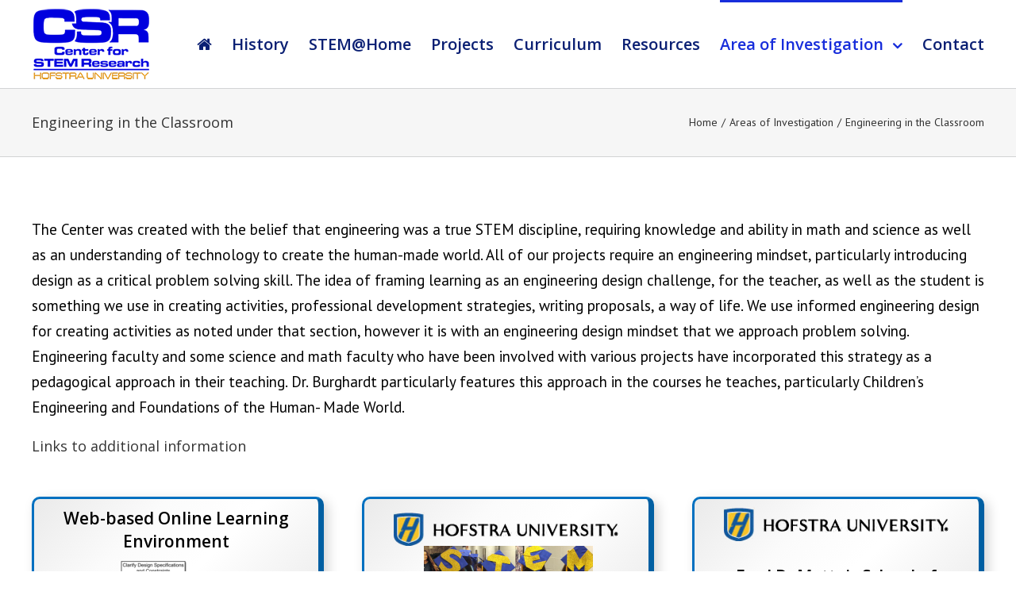

--- FILE ---
content_type: text/html; charset=UTF-8
request_url: https://hofstracsr.org/areas-of-investigation/engineering-in-the-classroom/
body_size: 10632
content:
<!DOCTYPE html>
<html class="" lang="en-US" prefix="og: http://ogp.me/ns# fb: http://ogp.me/ns/fb#">
<head>
	
	<meta http-equiv="Content-Type" content="text/html; charset=utf-8"/>

	
	<!--[if lte IE 8]>
	<script type="text/javascript" src="https://hofstracsr.org/wp-content/themes/HofstraCSR/assets/js/html5shiv.js"></script>
	<![endif]-->

	
	<meta name="viewport" content="width=device-width, initial-scale=1" />
							<script>
							/* You can add more configuration options to webfontloader by previously defining the WebFontConfig with your options */
							if ( typeof WebFontConfig === "undefined" ) {
								WebFontConfig = new Object();
							}
							WebFontConfig['google'] = {families: ['Open+Sans:600,400', 'PT+Sans:400']};

							(function() {
								var wf = document.createElement( 'script' );
								wf.src = 'https://ajax.googleapis.com/ajax/libs/webfont/1.5.3/webfont.js';
								wf.type = 'text/javascript';
								wf.async = 'true';
								var s = document.getElementsByTagName( 'script' )[0];
								s.parentNode.insertBefore( wf, s );
							})();
						</script>
						<meta name='robots' content='index, follow, max-image-preview:large, max-snippet:-1, max-video-preview:-1' />
	<style>img:is([sizes="auto" i], [sizes^="auto," i]) { contain-intrinsic-size: 3000px 1500px }</style>
	
	<!-- This site is optimized with the Yoast SEO plugin v23.4 - https://yoast.com/wordpress/plugins/seo/ -->
	<title>Engineering in the Classroom - Center for STEM Research</title>
	<link rel="canonical" href="https://hofstracsr.org/areas-of-investigation/engineering-in-the-classroom/" />
	<meta property="og:locale" content="en_US" />
	<meta property="og:type" content="article" />
	<meta property="og:title" content="Engineering in the Classroom - Center for STEM Research" />
	<meta property="og:url" content="https://hofstracsr.org/areas-of-investigation/engineering-in-the-classroom/" />
	<meta property="og:site_name" content="Center for STEM Research" />
	<meta property="article:modified_time" content="2017-06-02T02:30:41+00:00" />
	<meta property="og:image" content="https://hofstracsr.org/wp-content/uploads/2017/05/box1-img.png" />
	<meta name="twitter:card" content="summary_large_image" />
	<meta name="twitter:label1" content="Est. reading time" />
	<meta name="twitter:data1" content="3 minutes" />
	<script type="application/ld+json" class="yoast-schema-graph">{"@context":"https://schema.org","@graph":[{"@type":"WebPage","@id":"https://hofstracsr.org/areas-of-investigation/engineering-in-the-classroom/","url":"https://hofstracsr.org/areas-of-investigation/engineering-in-the-classroom/","name":"Engineering in the Classroom - Center for STEM Research","isPartOf":{"@id":"https://hofstracsr.org/#website"},"primaryImageOfPage":{"@id":"https://hofstracsr.org/areas-of-investigation/engineering-in-the-classroom/#primaryimage"},"image":{"@id":"https://hofstracsr.org/areas-of-investigation/engineering-in-the-classroom/#primaryimage"},"thumbnailUrl":"https://hofstracsr.org/wp-content/uploads/2017/05/box1-img.png","datePublished":"2017-01-13T08:04:10+00:00","dateModified":"2017-06-02T02:30:41+00:00","breadcrumb":{"@id":"https://hofstracsr.org/areas-of-investigation/engineering-in-the-classroom/#breadcrumb"},"inLanguage":"en-US","potentialAction":[{"@type":"ReadAction","target":["https://hofstracsr.org/areas-of-investigation/engineering-in-the-classroom/"]}]},{"@type":"ImageObject","inLanguage":"en-US","@id":"https://hofstracsr.org/areas-of-investigation/engineering-in-the-classroom/#primaryimage","url":"https://hofstracsr.org/wp-content/uploads/2017/01/wise-guy-gals.png","contentUrl":"https://hofstracsr.org/wp-content/uploads/2017/01/wise-guy-gals.png","width":167,"height":137},{"@type":"BreadcrumbList","@id":"https://hofstracsr.org/areas-of-investigation/engineering-in-the-classroom/#breadcrumb","itemListElement":[{"@type":"ListItem","position":1,"name":"Home","item":"https://hofstracsr.org/"},{"@type":"ListItem","position":2,"name":"Areas of Investigation","item":"https://hofstracsr.org/areas-of-investigation/"},{"@type":"ListItem","position":3,"name":"Engineering in the Classroom"}]},{"@type":"WebSite","@id":"https://hofstracsr.org/#website","url":"https://hofstracsr.org/","name":"Center for STEM Research","description":"","potentialAction":[{"@type":"SearchAction","target":{"@type":"EntryPoint","urlTemplate":"https://hofstracsr.org/?s={search_term_string}"},"query-input":{"@type":"PropertyValueSpecification","valueRequired":true,"valueName":"search_term_string"}}],"inLanguage":"en-US"}]}</script>
	<!-- / Yoast SEO plugin. -->


<link rel="alternate" type="application/rss+xml" title="Center for STEM Research &raquo; Feed" href="https://hofstracsr.org/feed/" />
<link rel="alternate" type="application/rss+xml" title="Center for STEM Research &raquo; Comments Feed" href="https://hofstracsr.org/comments/feed/" />
			<!-- For iPad Retina display -->
			<link rel="apple-touch-icon-precomposed" sizes="144x144" href="">
		
		<meta property="og:title" content="Engineering in the Classroom"/>
		<meta property="og:type" content="article"/>
		<meta property="og:url" content="https://hofstracsr.org/areas-of-investigation/engineering-in-the-classroom/"/>
		<meta property="og:site_name" content="Center for STEM Research"/>
		<meta property="og:description" content="The Center was created with the belief that engineering was a true STEM discipline, requiring knowledge and ability in math and science as well as an understanding of technology to create the human-made world. All of our projects require an engineering mindset, particularly introducing design as a critical problem solving skill. The idea of framing"/>

									<meta property="og:image" content="https://hofstracsr.org/wp-content/uploads/2017/04/hofstra-csr-logo2-3.png"/>
					<script type="text/javascript">
/* <![CDATA[ */
window._wpemojiSettings = {"baseUrl":"https:\/\/s.w.org\/images\/core\/emoji\/16.0.1\/72x72\/","ext":".png","svgUrl":"https:\/\/s.w.org\/images\/core\/emoji\/16.0.1\/svg\/","svgExt":".svg","source":{"concatemoji":"https:\/\/hofstracsr.org\/wp-includes\/js\/wp-emoji-release.min.js?ver=6.8.3"}};
/*! This file is auto-generated */
!function(s,n){var o,i,e;function c(e){try{var t={supportTests:e,timestamp:(new Date).valueOf()};sessionStorage.setItem(o,JSON.stringify(t))}catch(e){}}function p(e,t,n){e.clearRect(0,0,e.canvas.width,e.canvas.height),e.fillText(t,0,0);var t=new Uint32Array(e.getImageData(0,0,e.canvas.width,e.canvas.height).data),a=(e.clearRect(0,0,e.canvas.width,e.canvas.height),e.fillText(n,0,0),new Uint32Array(e.getImageData(0,0,e.canvas.width,e.canvas.height).data));return t.every(function(e,t){return e===a[t]})}function u(e,t){e.clearRect(0,0,e.canvas.width,e.canvas.height),e.fillText(t,0,0);for(var n=e.getImageData(16,16,1,1),a=0;a<n.data.length;a++)if(0!==n.data[a])return!1;return!0}function f(e,t,n,a){switch(t){case"flag":return n(e,"\ud83c\udff3\ufe0f\u200d\u26a7\ufe0f","\ud83c\udff3\ufe0f\u200b\u26a7\ufe0f")?!1:!n(e,"\ud83c\udde8\ud83c\uddf6","\ud83c\udde8\u200b\ud83c\uddf6")&&!n(e,"\ud83c\udff4\udb40\udc67\udb40\udc62\udb40\udc65\udb40\udc6e\udb40\udc67\udb40\udc7f","\ud83c\udff4\u200b\udb40\udc67\u200b\udb40\udc62\u200b\udb40\udc65\u200b\udb40\udc6e\u200b\udb40\udc67\u200b\udb40\udc7f");case"emoji":return!a(e,"\ud83e\udedf")}return!1}function g(e,t,n,a){var r="undefined"!=typeof WorkerGlobalScope&&self instanceof WorkerGlobalScope?new OffscreenCanvas(300,150):s.createElement("canvas"),o=r.getContext("2d",{willReadFrequently:!0}),i=(o.textBaseline="top",o.font="600 32px Arial",{});return e.forEach(function(e){i[e]=t(o,e,n,a)}),i}function t(e){var t=s.createElement("script");t.src=e,t.defer=!0,s.head.appendChild(t)}"undefined"!=typeof Promise&&(o="wpEmojiSettingsSupports",i=["flag","emoji"],n.supports={everything:!0,everythingExceptFlag:!0},e=new Promise(function(e){s.addEventListener("DOMContentLoaded",e,{once:!0})}),new Promise(function(t){var n=function(){try{var e=JSON.parse(sessionStorage.getItem(o));if("object"==typeof e&&"number"==typeof e.timestamp&&(new Date).valueOf()<e.timestamp+604800&&"object"==typeof e.supportTests)return e.supportTests}catch(e){}return null}();if(!n){if("undefined"!=typeof Worker&&"undefined"!=typeof OffscreenCanvas&&"undefined"!=typeof URL&&URL.createObjectURL&&"undefined"!=typeof Blob)try{var e="postMessage("+g.toString()+"("+[JSON.stringify(i),f.toString(),p.toString(),u.toString()].join(",")+"));",a=new Blob([e],{type:"text/javascript"}),r=new Worker(URL.createObjectURL(a),{name:"wpTestEmojiSupports"});return void(r.onmessage=function(e){c(n=e.data),r.terminate(),t(n)})}catch(e){}c(n=g(i,f,p,u))}t(n)}).then(function(e){for(var t in e)n.supports[t]=e[t],n.supports.everything=n.supports.everything&&n.supports[t],"flag"!==t&&(n.supports.everythingExceptFlag=n.supports.everythingExceptFlag&&n.supports[t]);n.supports.everythingExceptFlag=n.supports.everythingExceptFlag&&!n.supports.flag,n.DOMReady=!1,n.readyCallback=function(){n.DOMReady=!0}}).then(function(){return e}).then(function(){var e;n.supports.everything||(n.readyCallback(),(e=n.source||{}).concatemoji?t(e.concatemoji):e.wpemoji&&e.twemoji&&(t(e.twemoji),t(e.wpemoji)))}))}((window,document),window._wpemojiSettings);
/* ]]> */
</script>
<style id='wp-emoji-styles-inline-css' type='text/css'>

	img.wp-smiley, img.emoji {
		display: inline !important;
		border: none !important;
		box-shadow: none !important;
		height: 1em !important;
		width: 1em !important;
		margin: 0 0.07em !important;
		vertical-align: -0.1em !important;
		background: none !important;
		padding: 0 !important;
	}
</style>
<link rel='stylesheet' id='wp-block-library-css' href='https://hofstracsr.org/wp-includes/css/dist/block-library/style.min.css?ver=6.8.3' type='text/css' media='all' />
<style id='classic-theme-styles-inline-css' type='text/css'>
/*! This file is auto-generated */
.wp-block-button__link{color:#fff;background-color:#32373c;border-radius:9999px;box-shadow:none;text-decoration:none;padding:calc(.667em + 2px) calc(1.333em + 2px);font-size:1.125em}.wp-block-file__button{background:#32373c;color:#fff;text-decoration:none}
</style>
<style id='global-styles-inline-css' type='text/css'>
:root{--wp--preset--aspect-ratio--square: 1;--wp--preset--aspect-ratio--4-3: 4/3;--wp--preset--aspect-ratio--3-4: 3/4;--wp--preset--aspect-ratio--3-2: 3/2;--wp--preset--aspect-ratio--2-3: 2/3;--wp--preset--aspect-ratio--16-9: 16/9;--wp--preset--aspect-ratio--9-16: 9/16;--wp--preset--color--black: #000000;--wp--preset--color--cyan-bluish-gray: #abb8c3;--wp--preset--color--white: #ffffff;--wp--preset--color--pale-pink: #f78da7;--wp--preset--color--vivid-red: #cf2e2e;--wp--preset--color--luminous-vivid-orange: #ff6900;--wp--preset--color--luminous-vivid-amber: #fcb900;--wp--preset--color--light-green-cyan: #7bdcb5;--wp--preset--color--vivid-green-cyan: #00d084;--wp--preset--color--pale-cyan-blue: #8ed1fc;--wp--preset--color--vivid-cyan-blue: #0693e3;--wp--preset--color--vivid-purple: #9b51e0;--wp--preset--gradient--vivid-cyan-blue-to-vivid-purple: linear-gradient(135deg,rgba(6,147,227,1) 0%,rgb(155,81,224) 100%);--wp--preset--gradient--light-green-cyan-to-vivid-green-cyan: linear-gradient(135deg,rgb(122,220,180) 0%,rgb(0,208,130) 100%);--wp--preset--gradient--luminous-vivid-amber-to-luminous-vivid-orange: linear-gradient(135deg,rgba(252,185,0,1) 0%,rgba(255,105,0,1) 100%);--wp--preset--gradient--luminous-vivid-orange-to-vivid-red: linear-gradient(135deg,rgba(255,105,0,1) 0%,rgb(207,46,46) 100%);--wp--preset--gradient--very-light-gray-to-cyan-bluish-gray: linear-gradient(135deg,rgb(238,238,238) 0%,rgb(169,184,195) 100%);--wp--preset--gradient--cool-to-warm-spectrum: linear-gradient(135deg,rgb(74,234,220) 0%,rgb(151,120,209) 20%,rgb(207,42,186) 40%,rgb(238,44,130) 60%,rgb(251,105,98) 80%,rgb(254,248,76) 100%);--wp--preset--gradient--blush-light-purple: linear-gradient(135deg,rgb(255,206,236) 0%,rgb(152,150,240) 100%);--wp--preset--gradient--blush-bordeaux: linear-gradient(135deg,rgb(254,205,165) 0%,rgb(254,45,45) 50%,rgb(107,0,62) 100%);--wp--preset--gradient--luminous-dusk: linear-gradient(135deg,rgb(255,203,112) 0%,rgb(199,81,192) 50%,rgb(65,88,208) 100%);--wp--preset--gradient--pale-ocean: linear-gradient(135deg,rgb(255,245,203) 0%,rgb(182,227,212) 50%,rgb(51,167,181) 100%);--wp--preset--gradient--electric-grass: linear-gradient(135deg,rgb(202,248,128) 0%,rgb(113,206,126) 100%);--wp--preset--gradient--midnight: linear-gradient(135deg,rgb(2,3,129) 0%,rgb(40,116,252) 100%);--wp--preset--font-size--small: 13px;--wp--preset--font-size--medium: 20px;--wp--preset--font-size--large: 36px;--wp--preset--font-size--x-large: 42px;--wp--preset--spacing--20: 0.44rem;--wp--preset--spacing--30: 0.67rem;--wp--preset--spacing--40: 1rem;--wp--preset--spacing--50: 1.5rem;--wp--preset--spacing--60: 2.25rem;--wp--preset--spacing--70: 3.38rem;--wp--preset--spacing--80: 5.06rem;--wp--preset--shadow--natural: 6px 6px 9px rgba(0, 0, 0, 0.2);--wp--preset--shadow--deep: 12px 12px 50px rgba(0, 0, 0, 0.4);--wp--preset--shadow--sharp: 6px 6px 0px rgba(0, 0, 0, 0.2);--wp--preset--shadow--outlined: 6px 6px 0px -3px rgba(255, 255, 255, 1), 6px 6px rgba(0, 0, 0, 1);--wp--preset--shadow--crisp: 6px 6px 0px rgba(0, 0, 0, 1);}:where(.is-layout-flex){gap: 0.5em;}:where(.is-layout-grid){gap: 0.5em;}body .is-layout-flex{display: flex;}.is-layout-flex{flex-wrap: wrap;align-items: center;}.is-layout-flex > :is(*, div){margin: 0;}body .is-layout-grid{display: grid;}.is-layout-grid > :is(*, div){margin: 0;}:where(.wp-block-columns.is-layout-flex){gap: 2em;}:where(.wp-block-columns.is-layout-grid){gap: 2em;}:where(.wp-block-post-template.is-layout-flex){gap: 1.25em;}:where(.wp-block-post-template.is-layout-grid){gap: 1.25em;}.has-black-color{color: var(--wp--preset--color--black) !important;}.has-cyan-bluish-gray-color{color: var(--wp--preset--color--cyan-bluish-gray) !important;}.has-white-color{color: var(--wp--preset--color--white) !important;}.has-pale-pink-color{color: var(--wp--preset--color--pale-pink) !important;}.has-vivid-red-color{color: var(--wp--preset--color--vivid-red) !important;}.has-luminous-vivid-orange-color{color: var(--wp--preset--color--luminous-vivid-orange) !important;}.has-luminous-vivid-amber-color{color: var(--wp--preset--color--luminous-vivid-amber) !important;}.has-light-green-cyan-color{color: var(--wp--preset--color--light-green-cyan) !important;}.has-vivid-green-cyan-color{color: var(--wp--preset--color--vivid-green-cyan) !important;}.has-pale-cyan-blue-color{color: var(--wp--preset--color--pale-cyan-blue) !important;}.has-vivid-cyan-blue-color{color: var(--wp--preset--color--vivid-cyan-blue) !important;}.has-vivid-purple-color{color: var(--wp--preset--color--vivid-purple) !important;}.has-black-background-color{background-color: var(--wp--preset--color--black) !important;}.has-cyan-bluish-gray-background-color{background-color: var(--wp--preset--color--cyan-bluish-gray) !important;}.has-white-background-color{background-color: var(--wp--preset--color--white) !important;}.has-pale-pink-background-color{background-color: var(--wp--preset--color--pale-pink) !important;}.has-vivid-red-background-color{background-color: var(--wp--preset--color--vivid-red) !important;}.has-luminous-vivid-orange-background-color{background-color: var(--wp--preset--color--luminous-vivid-orange) !important;}.has-luminous-vivid-amber-background-color{background-color: var(--wp--preset--color--luminous-vivid-amber) !important;}.has-light-green-cyan-background-color{background-color: var(--wp--preset--color--light-green-cyan) !important;}.has-vivid-green-cyan-background-color{background-color: var(--wp--preset--color--vivid-green-cyan) !important;}.has-pale-cyan-blue-background-color{background-color: var(--wp--preset--color--pale-cyan-blue) !important;}.has-vivid-cyan-blue-background-color{background-color: var(--wp--preset--color--vivid-cyan-blue) !important;}.has-vivid-purple-background-color{background-color: var(--wp--preset--color--vivid-purple) !important;}.has-black-border-color{border-color: var(--wp--preset--color--black) !important;}.has-cyan-bluish-gray-border-color{border-color: var(--wp--preset--color--cyan-bluish-gray) !important;}.has-white-border-color{border-color: var(--wp--preset--color--white) !important;}.has-pale-pink-border-color{border-color: var(--wp--preset--color--pale-pink) !important;}.has-vivid-red-border-color{border-color: var(--wp--preset--color--vivid-red) !important;}.has-luminous-vivid-orange-border-color{border-color: var(--wp--preset--color--luminous-vivid-orange) !important;}.has-luminous-vivid-amber-border-color{border-color: var(--wp--preset--color--luminous-vivid-amber) !important;}.has-light-green-cyan-border-color{border-color: var(--wp--preset--color--light-green-cyan) !important;}.has-vivid-green-cyan-border-color{border-color: var(--wp--preset--color--vivid-green-cyan) !important;}.has-pale-cyan-blue-border-color{border-color: var(--wp--preset--color--pale-cyan-blue) !important;}.has-vivid-cyan-blue-border-color{border-color: var(--wp--preset--color--vivid-cyan-blue) !important;}.has-vivid-purple-border-color{border-color: var(--wp--preset--color--vivid-purple) !important;}.has-vivid-cyan-blue-to-vivid-purple-gradient-background{background: var(--wp--preset--gradient--vivid-cyan-blue-to-vivid-purple) !important;}.has-light-green-cyan-to-vivid-green-cyan-gradient-background{background: var(--wp--preset--gradient--light-green-cyan-to-vivid-green-cyan) !important;}.has-luminous-vivid-amber-to-luminous-vivid-orange-gradient-background{background: var(--wp--preset--gradient--luminous-vivid-amber-to-luminous-vivid-orange) !important;}.has-luminous-vivid-orange-to-vivid-red-gradient-background{background: var(--wp--preset--gradient--luminous-vivid-orange-to-vivid-red) !important;}.has-very-light-gray-to-cyan-bluish-gray-gradient-background{background: var(--wp--preset--gradient--very-light-gray-to-cyan-bluish-gray) !important;}.has-cool-to-warm-spectrum-gradient-background{background: var(--wp--preset--gradient--cool-to-warm-spectrum) !important;}.has-blush-light-purple-gradient-background{background: var(--wp--preset--gradient--blush-light-purple) !important;}.has-blush-bordeaux-gradient-background{background: var(--wp--preset--gradient--blush-bordeaux) !important;}.has-luminous-dusk-gradient-background{background: var(--wp--preset--gradient--luminous-dusk) !important;}.has-pale-ocean-gradient-background{background: var(--wp--preset--gradient--pale-ocean) !important;}.has-electric-grass-gradient-background{background: var(--wp--preset--gradient--electric-grass) !important;}.has-midnight-gradient-background{background: var(--wp--preset--gradient--midnight) !important;}.has-small-font-size{font-size: var(--wp--preset--font-size--small) !important;}.has-medium-font-size{font-size: var(--wp--preset--font-size--medium) !important;}.has-large-font-size{font-size: var(--wp--preset--font-size--large) !important;}.has-x-large-font-size{font-size: var(--wp--preset--font-size--x-large) !important;}
:where(.wp-block-post-template.is-layout-flex){gap: 1.25em;}:where(.wp-block-post-template.is-layout-grid){gap: 1.25em;}
:where(.wp-block-columns.is-layout-flex){gap: 2em;}:where(.wp-block-columns.is-layout-grid){gap: 2em;}
:root :where(.wp-block-pullquote){font-size: 1.5em;line-height: 1.6;}
</style>
<link rel='stylesheet' id='contact-form-7-css' href='https://hofstracsr.org/wp-content/plugins/contact-form-7/includes/css/styles.css?ver=5.9.8' type='text/css' media='all' />
<link rel='stylesheet' id='rs-plugin-settings-css' href='https://hofstracsr.org/wp-content/plugins/revslider/public/assets/css/settings.css?ver=5.2.5' type='text/css' media='all' />
<style id='rs-plugin-settings-inline-css' type='text/css'>
#rs-demo-id {}
</style>
<link rel='stylesheet' id='avada-stylesheet-css' href='https://hofstracsr.org/wp-content/themes/HofstraCSR/style.css?ver=1725385990' type='text/css' media='all' />
<!--[if lte IE 9]>
<link rel='stylesheet' id='avada-shortcodes-css' href='https://hofstracsr.org/wp-content/themes/HofstraCSR/shortcodes.css?ver=1725385990' type='text/css' media='all' />
<![endif]-->
<link rel='stylesheet' id='fontawesome-css' href='https://hofstracsr.org/wp-content/themes/HofstraCSR/assets/fonts/fontawesome/font-awesome.css?ver=1725385990' type='text/css' media='all' />
<!--[if lte IE 9]>
<link rel='stylesheet' id='avada-IE-fontawesome-css' href='https://hofstracsr.org/wp-content/themes/HofstraCSR/assets/fonts/fontawesome/font-awesome.css?ver=1725385990' type='text/css' media='all' />
<![endif]-->
<!--[if lte IE 8]>
<link rel='stylesheet' id='avada-IE8-css' href='https://hofstracsr.org/wp-content/themes/HofstraCSR/assets/css/ie8.css?ver=1725385990' type='text/css' media='all' />
<![endif]-->
<!--[if IE]>
<link rel='stylesheet' id='avada-IE-css' href='https://hofstracsr.org/wp-content/themes/HofstraCSR/assets/css/ie.css?ver=1725385990' type='text/css' media='all' />
<![endif]-->
<link rel='stylesheet' id='avada-iLightbox-css' href='https://hofstracsr.org/wp-content/themes/HofstraCSR/ilightbox.css?ver=1725385990' type='text/css' media='all' />
<link rel='stylesheet' id='avada-animations-css' href='https://hofstracsr.org/wp-content/themes/HofstraCSR/animations.css?ver=1725385990' type='text/css' media='all' />
<link rel='stylesheet' id='avada-dynamic-css-css' href='//hofstracsr.org/wp-content/uploads/avada-styles/avada-12068.css?timestamp=1586789330&#038;ver=6.8.3' type='text/css' media='all' />
<script type="text/javascript" src="https://hofstracsr.org/wp-includes/js/jquery/jquery.min.js?ver=3.7.1" id="jquery-core-js"></script>
<script type="text/javascript" src="https://hofstracsr.org/wp-includes/js/jquery/jquery-migrate.min.js?ver=3.4.1" id="jquery-migrate-js"></script>
<script type="text/javascript" src="https://hofstracsr.org/wp-content/plugins/revslider/public/assets/js/jquery.themepunch.tools.min.js?ver=5.2.5" id="tp-tools-js"></script>
<script type="text/javascript" src="https://hofstracsr.org/wp-content/plugins/revslider/public/assets/js/jquery.themepunch.revolution.min.js?ver=5.2.5" id="revmin-js"></script>
<link rel="https://api.w.org/" href="https://hofstracsr.org/wp-json/" /><link rel="alternate" title="JSON" type="application/json" href="https://hofstracsr.org/wp-json/wp/v2/pages/12068" /><link rel="EditURI" type="application/rsd+xml" title="RSD" href="https://hofstracsr.org/xmlrpc.php?rsd" />
<meta name="generator" content="WordPress 6.8.3" />
<link rel='shortlink' href='https://hofstracsr.org/?p=12068' />
<link rel="alternate" title="oEmbed (JSON)" type="application/json+oembed" href="https://hofstracsr.org/wp-json/oembed/1.0/embed?url=https%3A%2F%2Fhofstracsr.org%2Fareas-of-investigation%2Fengineering-in-the-classroom%2F" />
<link rel="alternate" title="oEmbed (XML)" type="text/xml+oembed" href="https://hofstracsr.org/wp-json/oembed/1.0/embed?url=https%3A%2F%2Fhofstracsr.org%2Fareas-of-investigation%2Fengineering-in-the-classroom%2F&#038;format=xml" />
<!-- Global site tag (gtag.js) - Google Analytics -->
<script async src="https://www.googletagmanager.com/gtag/js?id=UA-118055989-1"></script>
<script>
  window.dataLayer = window.dataLayer || [];
  function gtag(){dataLayer.push(arguments);}
  gtag('js', new Date());

  gtag('config', 'UA-118055989-1');
</script><style type="text/css">.recentcomments a{display:inline !important;padding:0 !important;margin:0 !important;}</style><!--[if IE 9]> <script>var _fusionParallaxIE9 = true;</script> <![endif]--><meta name="generator" content="Powered by Slider Revolution 5.2.5 - responsive, Mobile-Friendly Slider Plugin for WordPress with comfortable drag and drop interface." />
<link rel="icon" href="https://hofstracsr.org/wp-content/uploads/2017/06/site-icon-66x66.png" sizes="32x32" />
<link rel="icon" href="https://hofstracsr.org/wp-content/uploads/2017/06/site-icon.png" sizes="192x192" />
<link rel="apple-touch-icon" href="https://hofstracsr.org/wp-content/uploads/2017/06/site-icon.png" />
<meta name="msapplication-TileImage" content="https://hofstracsr.org/wp-content/uploads/2017/06/site-icon.png" />
   		
	
	<!--[if lte IE 8]>
	<script type="text/javascript">
	jQuery(document).ready(function() {
	var imgs, i, w;
	var imgs = document.getElementsByTagName( 'img' );
	for( i = 0; i < imgs.length; i++ ) {
		w = imgs[i].getAttribute( 'width' );
		imgs[i].removeAttribute( 'width' );
		imgs[i].removeAttribute( 'height' );
	}
	});
	</script>

	<script src="https://hofstracsr.org/wp-content/themes/HofstraCSR/assets/js/excanvas.js"></script>

	<![endif]-->

	<!--[if lte IE 9]>
	<script type="text/javascript">
	jQuery(document).ready(function() {

	// Combine inline styles for body tag
	jQuery('body').each( function() {
		var combined_styles = '<style type="text/css">';

		jQuery( this ).find( 'style' ).each( function() {
			combined_styles += jQuery(this).html();
			jQuery(this).remove();
		});

		combined_styles += '</style>';

		jQuery( this ).prepend( combined_styles );
	});
	});
	</script>

	<![endif]-->

	<script type="text/javascript">
		var doc = document.documentElement;
		doc.setAttribute('data-useragent', navigator.userAgent);
	</script>

	
	</head>
<body class="wp-singular page-template-default page page-id-12068 page-child parent-pageid-12418 wp-theme-HofstraCSR fusion-body no-tablet-sticky-header no-mobile-sticky-header no-mobile-slidingbar layout-wide-mode menu-text-align-center mobile-menu-design-classic fusion-image-hovers fusion-show-pagination-text">
				<div id="wrapper" class="">
		<div id="home" style="position:relative;top:1px;"></div>
				
		
			<div class="fusion-header-wrapper">
				<div class="fusion-header-v1 fusion-logo-left fusion-sticky-menu- fusion-sticky-logo-1 fusion-mobile-logo- fusion-mobile-menu-design-classic ">
					<div class="fusion-header-sticky-height"></div>
<div class="fusion-header">
	<div class="fusion-row">
		<div class="fusion-logo" data-margin-top="10px" data-margin-bottom="10px" data-margin-left="0px" data-margin-right="0px">
				<a class="fusion-logo-link" href="https://hofstracsr.org">
						<img src="//hofstracsr.org/wp-content/uploads/2017/04/hofstra-csr-logo2-3.png" width="150" height="91" alt="Center for STEM Research" class="fusion-logo-1x fusion-standard-logo" />

							<img src="//hofstracsr.org/wp-content/uploads/2017/04/hofstra-csr-logo2-3.png" width="150" height="91" alt="Center for STEM Research" class="fusion-standard-logo fusion-logo-2x" />
			
			<!-- mobile logo -->
			
			<!-- sticky header logo -->
											<img src="//hofstracsr.org/wp-content/uploads/2017/04/hofstra-csr-logo2-3.png" width="150" height="91" alt="Center for STEM Research" class="fusion-logo-1x fusion-sticky-logo-1x" />

									<img src="//hofstracsr.org/wp-content/uploads/2017/04/hofstra-csr-logo2-3.png" width="150" height="91" alt="Center for STEM Research" class="fusion-logo-2x fusion-sticky-logo-2x" />
									</a>
		</div>
		<div class="fusion-main-menu"><ul id="menu-menu" class="fusion-menu"><li  id="menu-item-12093"  class="menu-item menu-item-type-post_type menu-item-object-page menu-item-home menu-item-12093"  ><a  href="https://hofstracsr.org/"><span class="menu-text"><i class="fa fa-home" aria-hidden="true"></i></span></a></li><li  id="menu-item-12027"  class="menu-item menu-item-type-post_type menu-item-object-page menu-item-12027"  ><a  href="https://hofstracsr.org/history/"><span class="menu-text">History</span></a></li><li  id="menu-item-13010"  class="menu-item menu-item-type-post_type menu-item-object-page menu-item-13010"  ><a  href="https://hofstracsr.org/stemhome/"><span class="menu-text">STEM@Home</span></a></li><li  id="menu-item-12028"  class="menu-item menu-item-type-post_type menu-item-object-page menu-item-12028"  ><a  href="https://hofstracsr.org/projects/"><span class="menu-text">Projects</span></a></li><li  id="menu-item-12026"  class="menu-item menu-item-type-post_type menu-item-object-page menu-item-12026"  ><a  href="https://hofstracsr.org/curriculum/"><span class="menu-text">Curriculum</span></a></li><li  id="menu-item-12029"  class="menu-item menu-item-type-post_type menu-item-object-page menu-item-12029"  ><a  href="https://hofstracsr.org/resources/"><span class="menu-text">Resources</span></a></li><li  id="menu-item-12397"  class="menu-item menu-item-type-custom menu-item-object-custom current-menu-ancestor current-menu-parent menu-item-has-children menu-item-12397 fusion-dropdown-menu"  ><a  href="#"><span class="menu-text">Area of Investigation</span> <span class="fusion-caret"><i class="fusion-dropdown-indicator"></i></span></a><ul class="sub-menu"><li  id="menu-item-12401"  class="menu-item menu-item-type-post_type menu-item-object-page menu-item-12401 fusion-dropdown-submenu"  ><a  href="https://hofstracsr.org/areas-of-investigation/interconnected-stem/"><span class="">Interconnected STEM</span></a></li><li  id="menu-item-12400"  class="menu-item menu-item-type-post_type menu-item-object-page menu-item-12400 fusion-dropdown-submenu"  ><a  href="https://hofstracsr.org/areas-of-investigation/informed-engineering-design/"><span class="">Informed Engineering Design</span></a></li><li  id="menu-item-12402"  class="menu-item menu-item-type-post_type menu-item-object-page menu-item-12402 fusion-dropdown-submenu"  ><a  href="https://hofstracsr.org/areas-of-investigation/k-16-stem-education/"><span class="">K-16 STEM Education</span></a></li><li  id="menu-item-12399"  class="menu-item menu-item-type-post_type menu-item-object-page menu-item-12399 fusion-dropdown-submenu"  ><a  href="https://hofstracsr.org/areas-of-investigation/informal-stem-learning/"><span class="">Informal STEM Learning</span></a></li><li  id="menu-item-12398"  class="menu-item menu-item-type-post_type menu-item-object-page current-menu-item page_item page-item-12068 current_page_item menu-item-12398 fusion-dropdown-submenu"  ><a  href="https://hofstracsr.org/areas-of-investigation/engineering-in-the-classroom/"><span class="">Engineering in the Classroom</span></a></li><li  id="menu-item-12403"  class="menu-item menu-item-type-post_type menu-item-object-page menu-item-12403 fusion-dropdown-submenu"  ><a  href="https://hofstracsr.org/areas-of-investigation/technological-skill-development/"><span class="">Technological Skill Development</span></a></li></ul></li><li  id="menu-item-12024"  class="menu-item menu-item-type-post_type menu-item-object-page menu-item-12024"  ><a  href="https://hofstracsr.org/contact/"><span class="menu-text">Contact</span></a></li></ul></div>	

<div class="fusion-mobile-nav-holder"></div>

	</div>
</div>
				</div>
				<div class="fusion-clearfix"></div>
			</div>
					
		<div id="sliders-container">
					</div>
				
					<div class="fusion-page-title-bar fusion-page-title-bar-breadcrumbs fusion-page-title-bar-left">
	<div class="fusion-page-title-row">
		<div class="fusion-page-title-wrapper">
			<div class="fusion-page-title-captions">

																			<h1 class="entry-title">Engineering in the Classroom</h1>

									
				
			</div>

												<div class="fusion-page-title-secondary"><div class="fusion-breadcrumbs"><span itemscope itemtype="http://data-vocabulary.org/Breadcrumb"><a itemprop="url" href="https://hofstracsr.org" ><span itemprop="title">Home</span></a></span><span class="fusion-breadcrumb-sep">/</span><span itemscope itemtype="http://data-vocabulary.org/Breadcrumb"><a itemprop="url" href="https://hofstracsr.org/areas-of-investigation/" ><span itemprop="title">Areas of Investigation</span></a></span><span class="fusion-breadcrumb-sep">/</span><span class="breadcrumb-leaf">Engineering in the Classroom</span></div></div>
							
		</div>
	</div>
</div>
		
		
		
						<div id="main" class="clearfix " style="">
			<div class="fusion-row" style=""><div id="content" style="width: 100%;">
			<div id="post-12068" class="post-12068 page type-page status-publish hentry">
			
			<span class="entry-title" style="display: none;">
			Engineering in the Classroom		</span>
	
			<span class="vcard" style="display: none;">
			<span class="fn">
				<a href="https://hofstracsr.org" title="Posts by c3cadmin" rel="author">c3cadmin</a>			</span>
		</span>
	
			<span class="updated" style="display:none;">
			2017-06-02T02:30:41+00:00		</span>
	
																			
			<div class="post-content">
				<div class="fusion-fullwidth fullwidth-box fusion-fullwidth-1  fusion-parallax-none nonhundred-percent-fullwidth EngineeringPage" style="border-color:#eae9e9;border-bottom-width: 0px;border-top-width: 0px;border-bottom-style: solid;border-top-style: solid;padding-bottom:20px;padding-top:20px;padding-left:;padding-right:;background-color:#ffffff;"><style type="text/css" scoped="scoped">.fusion-fullwidth-1 {
                            padding-left: px !important;
                            padding-right: px !important;
                        }</style><div class="fusion-row"><div class="fusion-one-full fusion-layout-column fusion-column-last fusion-spacing-yes" style="margin-top:0px;margin-bottom:20px;"><div class="fusion-column-wrapper"><p>The Center was created with the belief that engineering was a true STEM discipline, requiring knowledge and ability in math and science as well as an understanding of technology to create the human-made world. All of our projects require an engineering mindset, particularly introducing design as a critical problem solving skill. The idea of framing learning as an engineering design challenge, for the teacher, as well as the student is something we use in creating activities, professional development strategies, writing proposals, a way of life. We use informed engineering design for creating activities as noted under that section, however it is with an engineering design mindset that we approach problem solving. Engineering faculty and some science and math faculty who have been involved with various projects have incorporated this strategy as a pedagogical approach in their teaching. <span class="s1">Dr. Burghardt particularly features this approach in the courses he teaches, particularly Children’s Engineering and Foundations of the Human- Made World.</span></p>
<div class="fusion-title title fusion-sep-none fusion-title-size-two" style="margin-top:0px;margin-bottom:30px;"><h2 class="title-heading-left">Links to additional information</h2></div><div class="fusion-clearfix"></div></div></div><div class="fusion-clearfix"></div><div class="fusion-one-third fusion-layout-column fusion-spacing-yes" style="margin-top:0px;margin-bottom:20px;"><div class="fusion-column-wrapper"><div class="buttonRound" align="center">
<div>
<h3><a href="https://hofstracsr.org/wp-content/uploads/2017/05/nyscate_pedagogical_framework.pdf" target="_blank">Web-based Online Learning Environment</a></h3>
</div>
<p><a href="https://hofstracsr.org/wp-content/uploads/2017/05/nyscate_pedagogical_framework.pdf" target="_blank"><img decoding="async" class="alignnone size-full wp-image-12384" src="https://hofstracsr.org/wp-content/uploads/2017/05/box1-img.png" alt="" /></a></p>
</div>
<p>&nbsp;</p>
<p><strong>Informed Design Pedagogical Framework</strong></p>
<ul>
<li>Broadly applies across disciplines</li>
<li>Knowledge &amp; Skill Builder approach</li>
</ul>
<div class="fusion-clearfix"></div></div></div><div class="fusion-one-third fusion-layout-column fusion-spacing-yes" style="margin-top:0px;margin-bottom:20px;"><div class="fusion-column-wrapper"><div class="buttonRound" align="center"><a href="http://www.hofstra.edu/academics/colleges/soeahs/tll/stem/stem_programs.html" target="_blank"><img decoding="async" class="alignnone size-full wp-image-12384" src="https://hofstracsr.org/wp-content/uploads/2017/05/box2-img.png" alt="" /></a></div>
<p>&nbsp;</p>
<p><strong>Hofstra’s BA/MA Elementary Ed: STEM</strong></p>
<ul>
<li>Five year dual degree program</li>
<li>Uniquely meeting needs of STEM teachers</li>
</ul>
<div class="fusion-clearfix"></div></div></div><div class="fusion-one-third fusion-layout-column fusion-column-last fusion-spacing-yes" style="margin-top:0px;margin-bottom:20px;"><div class="fusion-column-wrapper"><div class="buttonRound" align="center">
<p><a href="http://www.hofstra.edu/academics/colleges/seas/engineering/index.html" target="_blank"><img decoding="async" class="alignnone size-full wp-image-12384" src="https://hofstracsr.org/wp-content/uploads/2017/05/box3-img.png" alt="" /></a></p>
<div>
<h3><a href="http://www.hofstra.edu/academics/colleges/seas/index.html" target="_blank">Fred DeMatteis School of Engineering of Applied Science</a></h3>
</div>
</div>
<p>&nbsp;</p>
<p><strong>Hofstra’s Fred DeMatteis School of Engineering of Applied Science</strong></p>
<ul>
<li>State of the art facilities</li>
<li>Co-op program with leading companies</li>
</ul>
<div class="fusion-clearfix"></div></div></div><div class="fusion-clearfix"></div></div></div>
							</div>
																					</div>
		</div>
									</div>  <!-- fusion-row -->
			</div>  <!-- #main -->
			
			
			
			
										
				<div class="fusion-footer">

										
																
						<footer id="footer" class="fusion-footer-copyright-area fusion-footer-copyright-center">
							<div class="fusion-row">
								<div class="fusion-copyright-content">

											<div class="fusion-copyright-notice">
			<div>© Copyright <script>document.write(new Date().getFullYear());</script>   |   Hofstracsr - Center for STEM Research  |   All Rights Reserved</div>
		</div>
		
								</div> <!-- fusion-fusion-copyright-content -->
							</div> <!-- fusion-row -->
						</footer> <!-- #footer -->
									</div> <!-- fusion-footer -->
					</div> <!-- wrapper -->

				
		<a class="fusion-one-page-text-link fusion-page-load-link"></a>

		<!-- W3TC-include-js-head -->

		<script type="speculationrules">
{"prefetch":[{"source":"document","where":{"and":[{"href_matches":"\/*"},{"not":{"href_matches":["\/wp-*.php","\/wp-admin\/*","\/wp-content\/uploads\/*","\/wp-content\/*","\/wp-content\/plugins\/*","\/wp-content\/themes\/HofstraCSR\/*","\/*\\?(.+)"]}},{"not":{"selector_matches":"a[rel~=\"nofollow\"]"}},{"not":{"selector_matches":".no-prefetch, .no-prefetch a"}}]},"eagerness":"conservative"}]}
</script>
<script type="text/javascript" src="https://hofstracsr.org/wp-includes/js/dist/hooks.min.js?ver=4d63a3d491d11ffd8ac6" id="wp-hooks-js"></script>
<script type="text/javascript" src="https://hofstracsr.org/wp-includes/js/dist/i18n.min.js?ver=5e580eb46a90c2b997e6" id="wp-i18n-js"></script>
<script type="text/javascript" id="wp-i18n-js-after">
/* <![CDATA[ */
wp.i18n.setLocaleData( { 'text direction\u0004ltr': [ 'ltr' ] } );
/* ]]> */
</script>
<script type="text/javascript" src="https://hofstracsr.org/wp-content/plugins/contact-form-7/includes/swv/js/index.js?ver=5.9.8" id="swv-js"></script>
<script type="text/javascript" id="contact-form-7-js-extra">
/* <![CDATA[ */
var wpcf7 = {"api":{"root":"https:\/\/hofstracsr.org\/wp-json\/","namespace":"contact-form-7\/v1"}};
/* ]]> */
</script>
<script type="text/javascript" src="https://hofstracsr.org/wp-content/plugins/contact-form-7/includes/js/index.js?ver=5.9.8" id="contact-form-7-js"></script>
<script type="text/javascript" src="https://hofstracsr.org/wp-includes/js/comment-reply.min.js?ver=6.8.3" id="comment-reply-js" async="async" data-wp-strategy="async"></script>
<script type="text/javascript" id="avada-js-extra">
/* <![CDATA[ */
var toTopscreenReaderText = {"label":"Go to Top"};
var js_local_vars = {"admin_ajax":"https:\/\/hofstracsr.org\/wp-admin\/admin-ajax.php","admin_ajax_nonce":"e560a9033a","protocol":"1","theme_url":"https:\/\/hofstracsr.org\/wp-content\/themes\/HofstraCSR","dropdown_goto":"Go to...","mobile_nav_cart":"Shopping Cart","page_smoothHeight":"false","flex_smoothHeight":"false","language_flag":"en","infinite_blog_finished_msg":"<em>All posts displayed.<\/em>","infinite_finished_msg":"<em>All items displayed.<\/em>","infinite_blog_text":"<em>Loading the next set of posts...<\/em>","portfolio_loading_text":"<em>Loading Portfolio Items...<\/em>","faqs_loading_text":"<em>Loading FAQ Items...<\/em>","order_actions":"Details","avada_rev_styles":"1","avada_styles_dropdowns":"1","blog_grid_column_spacing":"40","blog_pagination_type":"Pagination","carousel_speed":"2500","counter_box_speed":"1000","content_break_point":"800","disable_mobile_animate_css":"0","disable_mobile_image_hovers":"1","portfolio_pagination_type":"Infinite Scroll","form_bg_color":"#ffffff","header_transparency":"0","header_padding_bottom":"0px","header_padding_top":"0px","header_position":"Top","header_sticky":"1","header_sticky_tablet":"0","header_sticky_mobile":"0","header_sticky_type2_layout":"menu_only","sticky_header_shrinkage":"0","is_responsive":"1","is_ssl":"true","isotope_type":"masonry","layout_mode":"wide","lightbox_animation_speed":"Fast","lightbox_arrows":"1","lightbox_autoplay":"0","lightbox_behavior":"all","lightbox_desc":"0","lightbox_deeplinking":"1","lightbox_gallery":"1","lightbox_opacity":"0.975","lightbox_path":"horizontal","lightbox_post_images":"0","lightbox_skin":"metro-white","lightbox_slideshow_speed":"5000","lightbox_social":"1","lightbox_title":"0","lightbox_video_height":"720","lightbox_video_width":"1280","logo_alignment":"Left","logo_margin_bottom":"10px","logo_margin_top":"10px","megamenu_max_width":"1100","mobile_menu_design":"classic","nav_height":"106","nav_highlight_border":"3","page_title_fading":"1","pagination_video_slide":"0","related_posts_speed":"2500","submenu_slideout":"1","side_header_break_point":"1100","sidenav_behavior":"Hover","site_width":"1200px","slider_position":"below","slideshow_autoplay":"1","slideshow_speed":"7000","smooth_scrolling":"0","status_lightbox":"1","status_totop_mobile":"1","status_vimeo":"1","status_yt":"1","testimonials_speed":"4000","tfes_animation":"sides","tfes_autoplay":"1","tfes_interval":"3000","tfes_speed":"800","tfes_width":"200","title_style_type":"double","title_margin_top":"0px","title_margin_bottom":"30px","typography_responsive":"1","typography_sensitivity":"0.60","typography_factor":"1.50","woocommerce_shop_page_columns":"","woocommerce_checkout_error":"Not all fields have been filled in correctly.","side_header_width":"0"};
/* ]]> */
</script>
<script type="text/javascript" src="https://hofstracsr.org/wp-content/themes/HofstraCSR/assets/js/main.min.js?ver=1725385990" id="avada-js" async ></script> 

		
		<!--[if lte IE 8]>
			<script type="text/javascript" src="https://hofstracsr.org/wp-content/themes/HofstraCSR/assets/js/respond.js"></script>
		<![endif]-->
		<script>

	jQuery(document).on("change",".pageLinks", function(e){
		e.stopPropagation();
	   url = jQuery(this).val();
	  patt1 = /hofstracsr/;
	  patt2 = /\.pdf$/
	  if(patt1.test(url))
	  {
		  if(patt2.test(url))
		  {
			   location.href=url;
			     //var open = window.open(url);
                // if (open == null || typeof(open)=='undefined')
                // alert("Turn off your pop-up blocker!\n\nWe try to open the following url:\n"+url);
		  }
		  else
		  {
		  location.href=url;
	      }
	  }
	  else
	  {
		   location.href=url;
		    // var open = window.open(url);
            // if (open == null || typeof(open)=='undefined')
           //  alert("Turn off your pop-up blocker!\n\nWe try to open the following url:\n"+url);

	   
	  }
	   
   })

		</script>
	</body>
</html>
